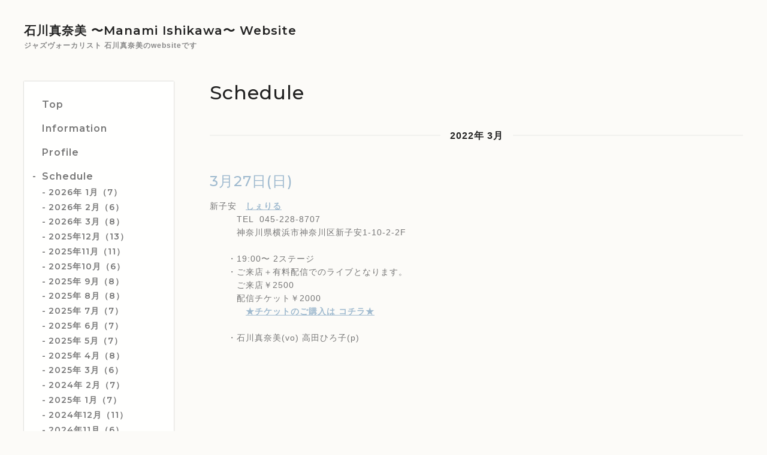

--- FILE ---
content_type: text/html; charset=utf-8
request_url: https://manami-voice.com/menu/929417
body_size: 7101
content:
<!DOCTYPE html>
<html lang="ja">

<head>
  <meta charset="utf-8">
  <!-- Silk: ver.201806270000 -->

  <title>3月27日(日) - 石川真奈美 〜Manami Ishikawa〜  Website</title>

  <meta name="viewport" content="width=device-width,initial-scale=1.0,minimum-scale=1.0">
  <meta name="description" content="新子安　しぇりる　　　TEL 045-228-8707　　　神奈川県横浜市神奈川区新子安1-10-2-2F　　・19:00〜 2ステージ　　・ご来店＋有料配信でのライブとなります。　　　ご...">
  <meta name="keywords" content="石川真奈美,Manami, Ishikawa, jazz,vocal,singer,ジャズ,ヴォーカル">

  <meta property="og:title" content="3月27日(日)">
  <meta property="og:image" content="">
  <meta property="og:site_name" content="石川真奈美 〜Manami Ishikawa〜  Website"> 
  <link rel="alternate" href="/feed.rss" type="application/rss+xml" title="石川真奈美 〜Manami Ishikawa〜  Website / RSS">
  <link rel="stylesheet" href="/js/theme_silk/swiper/swiper.min.css">
  <link rel="stylesheet" href="/js/theme_silk/colorbox/colorbox.css">
  <link rel="stylesheet" href="/style.css?462639-1533110087">
  <script src="/assets/jquery/jquery-3.3.1.min.js"></script>
</head>

<body id="menu">
  <div id="app" class="l-app">
    <header class="js-header l-header">
      <div class="c-container l-header__inner">
        <div class="l-header__brand">
          <div class="p-brand">
            <h1 class="p-brand__name">
              <a href="https://manami-voice.com">石川真奈美 〜Manami Ishikawa〜  Website</a>
            </h1>
            <div class="p-brand__description site_description">
              ジャズヴォーカリスト 石川真奈美のwebsiteです
            </div>
          </div>
        </div>
        <label for="l-drawer-state" class="l-header-button">
          <svg role="img" aria-hidden="true" class="c-icon l-header-button__icon">
            <use xlink:href="#navicon"></use>
          </svg>
          メニュー
        </label>

        <ul class="l-header-social">
          
          
          
        </ul>

      </div>
    </header>

    <input id="l-drawer-state" type="checkbox" class="c-overlay-checkbox l-drawer-state">
    <label for="l-drawer-state" aria-label="メニューを閉じる" class="c-overlay"></label>

    <nav class="l-drawer" role="navigation">
      <label for="l-drawer-state" class="l-drawer__close">
        <svg class="l-drawer__icon" role="img" aria-hidden="true">
          <use xlink:href="#cross"></use>
        </svg>
        メニューを閉じる
      </label>
      <div class="js-global-nav">
        <ul class="p-global-nav">
          
          <li class="navi_top">
            <a href="/" class="p-global-nav__item" >
              <span>Top</span>
            </a> 
          </li>
          
          <li class="navi_info">
            <a href="/info" class="p-global-nav__item" >
              <span>Information</span>
            </a> 
          </li>
          
          <li class="navi_free free_2046">
            <a href="/free/profile" class="p-global-nav__item" >
              <span>Profile</span>
            </a> 
          </li>
          
          <li class="navi_menu active">
            <a href="/menu" class="p-global-nav__item" >
              <span>Schedule</span>
            </a> <ul class="sub_navi">
<li><a href='/menu/c1292983'>2026年 1月（7）</a></li>
<li><a href='/menu/c1292984'>2026年 2月（6）</a></li>
<li><a href='/menu/c1292985'>2026年 3月（8）</a></li>
<li><a href='/menu/c1287882'>2025年12月（13）</a></li>
<li><a href='/menu/c1282669'>2025年11月（11）</a></li>
<li><a href='/menu/c1282668'>2025年10月（6）</a></li>
<li><a href='/menu/c1279463'>2025年 9月（8）</a></li>
<li><a href='/menu/c1275338'>2025年 8月（8）</a></li>
<li><a href='/menu/c1275337'>2025年 7月（7）</a></li>
<li><a href='/menu/c1271109'>2025年 6月（7）</a></li>
<li><a href='/menu/c1268930'>2025年 5月（7）</a></li>
<li><a href='/menu/c1264000'>2025年 4月（8）</a></li>
<li><a href='/menu/c1263999'>2025年 3月（6）</a></li>
<li><a href='/menu/c1260555'>2024年 2月（7）</a></li>
<li><a href='/menu/c1260554'>2025年 1月（7）</a></li>
<li><a href='/menu/c1250847'>2024年12月（11）</a></li>
<li><a href='/menu/c1249868'>2024年11月（6）</a></li>
<li><a href='/menu/c1245652'>2024年10月（8）</a></li>
<li><a href='/menu/c1241728'>2024年 9月（11）</a></li>
<li><a href='/menu/c1237813'>2024年 8月（5）</a></li>
<li><a href='/menu/c1230821'>2024年 7月（8）</a></li>
<li><a href='/menu/c1230820'>2024年 6月（6）</a></li>
<li><a href='/menu/c1226348'>2024年 5月（6）</a></li>
<li><a href='/menu/c1217829'>2024年 4月（8）</a></li>
<li><a href='/menu/c1213555'>2024年 3月（6）</a></li>
<li><a href='/menu/c1211241'>2024年 2月（5）</a></li>
<li><a href='/menu/c1211240'>2024年 1月（4）</a></li>
<li><a href='/menu/c1201637'>2023年12月（8）</a></li>
<li><a href='/menu/c1201636'>2023年11月（8）</a></li>
<li><a href='/menu/c1190244'>2023年10月（9）</a></li>
<li><a href='/menu/c1190243'>2023年 9月（7）</a></li>
<li><a href='/menu/c1179785'>2023年 8月（8）</a></li>
<li><a href='/menu/c1174856'>2023年 7月（10）</a></li>
<li><a href='/menu/c1168483'>2023年 6月（7）</a></li>
<li><a href='/menu/c1168476'>2023年 5月（5）</a></li>
<li><a href='/menu/c1157327'>2023年 4月（12）</a></li>
<li><a href='/menu/c1154148'>2023年 3月（7）</a></li>
<li><a href='/menu/c1154147'>2023年 2月（5）</a></li>
<li><a href='/menu/c1148616'>2023年 1月（7）</a></li>
<li><a href='/menu/c1137528'>2022年12月（6）</a></li>
<li><a href='/menu/c1128139'>2022年11月（9）</a></li>
<li><a href='/menu/c1128138'>2022年10月（5）</a></li>
<li><a href='/menu/c1120626'>2022年 9月（7）</a></li>
<li><a href='/menu/c1113086'>2022年 8月（8）</a></li>
<li><a href='/menu/c1104770'>2022年 7月（11）</a></li>
<li><a href='/menu/c1104769'>2022年 6月（8）</a></li>
<li><a href='/menu/c1099171'>2022年 5月（7）</a></li>
<li><a href='/menu/c1093939'>2022年 4月（9）</a></li>
<li><a href='/menu/c1087598'>2022年 3月（9）</a></li>
<li><a href='/menu/c1076359'>2022年 2月（10）</a></li>
<li><a href='/menu/c1076358'>2022年 1月（6）</a></li>
<li><a href='/menu/c1064402'>2021年12月（5）</a></li>
<li><a href='/menu/c1064401'>2021年11月（7）</a></li>
<li><a href='/menu/c1048895'>2021年10月（10）</a></li>
<li><a href='/menu/c1048894'>2021年 9月（7）</a></li>
<li><a href='/menu/c1030692'>2021年 8月（8）</a></li>
<li><a href='/menu/c1030691'>2021年 7月（10）</a></li>
<li><a href='/menu/c1030690'>2021年 6月（6）</a></li>
<li><a href='/menu/c1023940'>2021年 5月（9）</a></li>
<li><a href='/menu/c1010834'>2021年 4月（8）</a></li>
<li><a href='/menu/c1010833'>2021年 3月（8）</a></li>
<li><a href='/menu/c992950'>2021年 2月（7）</a></li>
<li><a href='/menu/c992949'>2021年 1月（10）</a></li>
<li><a href='/menu/c978894'>2020年12月（7）</a></li>
<li><a href='/menu/c978893'>2020年11月（6）</a></li>
<li><a href='/menu/c969682'>2020年10月（7）</a></li>
<li><a href='/menu/c963442'>2020年 9月（9）</a></li>
<li><a href='/menu/c935925'>2020年 8月（7）</a></li>
<li><a href='/menu/c935924'>2020年 7月（8）</a></li>
<li><a href='/menu/c935923'>2020年 6月（6）</a></li>
<li><a href='/menu/c920866'>2020年 5月（14）</a></li>
<li><a href='/menu/c911115'>2020年 4月（9）</a></li>
<li><a href='/menu/c911114'>2020年 3月（7）</a></li>
<li><a href='/menu/c688824'>2020年 2月（10）</a></li>
<li><a href='/menu/c688823'>2020年 1月（8）</a></li>
<li><a href='/menu/c667355'>2019年12月（9）</a></li>
<li><a href='/menu/c667354'>2019年11月（10）</a></li>
<li><a href='/menu/c660047'>2019年10月（9）</a></li>
<li><a href='/menu/c654038'>2019年 9月（8）</a></li>
<li><a href='/menu/c646750'>2019年 8月（11）</a></li>
<li><a href='/menu/c626759'>2019年 7月（13）</a></li>
<li><a href='/menu/c618112'>2019年 6月（11）</a></li>
<li><a href='/menu/c618111'>2019年 5月（14）</a></li>
<li><a href='/menu/c618011'>2019年 4月（11）</a></li>
<li><a href='/menu/c596908'>2019年 3月（14）</a></li>
<li><a href='/menu/c596907'>2019年 2月（10）</a></li>
<li><a href='/menu/c596906'>2019年 1月（11）</a></li>
<li><a href='/menu/c577655'>2018年12月（11）</a></li>
<li><a href='/menu/c577654'>2018年11月（9）</a></li>
<li><a href='/menu/c569340'>2018年10月（11）</a></li>
<li><a href='/menu/c555652'>2018年 9月（10）</a></li>
<li><a href='/menu/c544519'>2018年 8月（12）</a></li>
<li><a href='/menu/c544518'>2018年 7月（11）</a></li>
<li><a href='/menu/c534125'>2018年 6月（10）</a></li>
<li><a href='/menu/c534124'>2018年 5月（9）</a></li>
<li><a href='/menu/c519136'>2018年 4月（10）</a></li>
<li><a href='/menu/c505277'>2018年 3月（10）</a></li>
<li><a href='/menu/c502877'>2018年 2月（11）</a></li>
<li><a href='/menu/c502876'>2018年 1月（10）</a></li>
<li><a href='/menu/c491425'>2017年12月（11）</a></li>
<li><a href='/menu/c483473'>2017年11月（13）</a></li>
<li><a href='/menu/c476503'>2017年10月（8）</a></li>
<li><a href='/menu/c465643'>2017年 9月（12）</a></li>
<li><a href='/menu/c465642'>2017年 8月（12）</a></li>
<li><a href='/menu/c447300'>2017年 7月（10）</a></li>
<li><a href='/menu/c426440'>2017年 6月（13）</a></li>
<li><a href='/menu/c418524'>2017年 5月（11）</a></li>
<li><a href='/menu/c404630'>2017年 4月（12）</a></li>
<li><a href='/menu/c404629'>2017年 3月（12）</a></li>
<li><a href='/menu/c387762'>2017年 2月（12）</a></li>
<li><a href='/menu/c387761'>2017年 1月（9）</a></li>
<li><a href='/menu/c365760'>2016年12月（16）</a></li>
<li><a href='/menu/c365254'>2016年11月（13）</a></li>
<li><a href='/menu/c351591'>2016年10月（16）</a></li>
<li><a href='/menu/c343628'>2016年 9月（14）</a></li>
<li><a href='/menu/c343627'>2016年 8月（11）</a></li>
<li><a href='/menu/c330528'>2016年 7月（11）</a></li>
<li><a href='/menu/c322174'>2016年 6月（16）</a></li>
<li><a href='/menu/c322165'>2016年 5月（11）</a></li>
<li><a href='/menu/c310470'>2016年 4月（11）</a></li>
<li><a href='/menu/c306271'>2016年 3月（14）</a></li>
<li><a href='/menu/c302026'>2016年 2月（12）</a></li>
<li><a href='/menu/c302025'>2016年 1月（14）</a></li>
<li><a href='/menu/c289535'>2015年12月（14）</a></li>
<li><a href='/menu/c289534'>2015年11月（14）</a></li>
<li><a href='/menu/c289257'>2015年10月（14）</a></li>
<li><a href='/menu/c285176'>2015年 9月（16）</a></li>
<li><a href='/menu/c280133'>2015年 8月（14）</a></li>
<li><a href='/menu/c276071'>2015年 7月（14）</a></li>
<li><a href='/menu/c268248'>2015年 6月（14）</a></li>
<li><a href='/menu/c268247'>2015年 5月（13）</a></li>
<li><a href='/menu/c259541'>2015年 4月（9）</a></li>
<li><a href='/menu/c259540'>2015年 3月（13）</a></li>
<li><a href='/menu/c254093'>2015年 2月（14）</a></li>
<li><a href='/menu/c254092'>2015年 1月（8）</a></li>
<li><a href='/menu/c245548'>2014年12月（15）</a></li>
<li><a href='/menu/c245547'>2014年11月（13）</a></li>
<li><a href='/menu/c238383'>2014年10月（16）</a></li>
<li><a href='/menu/c235140'>2014年 9月（12）</a></li>
<li><a href='/menu/c230093'>2014年 8月（13）</a></li>
<li><a href='/menu/c212707'>2014年 7月（13）</a></li>
<li><a href='/menu/c212706'>2014年 6月（10）</a></li>
<li><a href='/menu/c207636'>2014年 5月（16）</a></li>
<li><a href='/menu/c203863'>2014年 4月（8）</a></li>
<li><a href='/menu/c203862'>2014年 3月（10）</a></li>
<li><a href='/menu/c195356'>2014年 2月（8）</a></li>
<li><a href='/menu/c195355'>2014年 1月（8）</a></li>
<li><a href='/menu/c184313'>2013年12月（12）</a></li>
<li><a href='/menu/c179571'>2013年11月（11）</a></li>
<li><a href='/menu/c175497'>2013年10月（9）</a></li>
<li><a href='/menu/c175495'>2013年 9月（9）</a></li>
<li><a href='/menu/c172258'>2013年 8月（4）</a></li>
<li><a href='/menu/c161813'>2013年 7月（8）</a></li>
<li><a href='/menu/c161812'>2013年 6月（5）</a></li>
<li><a href='/menu/c155458'>2013年 5月（9）</a></li>
<li><a href='/menu/c152297'>2013年 4月（8）</a></li>
<li><a href='/menu/c145656'>2013年 3月（8）</a></li>
<li><a href='/menu/c145654'>2013年 2月（6）</a></li>
<li><a href='/menu/c144874'>2013年 1月（3）</a></li>
<li><a href='/menu/c132499'>2012年12月（6）</a></li>
<li><a href='/menu/c132498'>2012年11月（8）</a></li>
<li><a href='/menu/c128500'>2012年10月（4）</a></li>
<li><a href='/menu/c124032'>2012年 9月（4）</a></li>
<li><a href='/menu/c117587'>2012年 8月（5）</a></li>
<li><a href='/menu/c117586'>2012年 7月（4）</a></li>
<li><a href='/menu/c105016'>2012年 6月（5）</a></li>
<li><a href='/menu/c102506'>2012年 5月（4）</a></li>
<li><a href='/menu/c102505'>2012年 4月（5）</a></li>
<li><a href='/menu/c90634'>2012年 3月（2）</a></li>
<li><a href='/menu/c90633'>2012年 2月（4）</a></li>
<li><a href='/menu/c90632'>2012年 1月（4）</a></li>
<li><a href='/menu/c83964'>2011年 12月（6）</a></li>
<li><a href='/menu/c83963'>2011年 11月（2）</a></li>
<li><a href='/menu/c80894'>2011年 10月（3）</a></li>
<li><a href='/menu/c74243'>2011年 9月（4）</a></li>
<li><a href='/menu/c71566'>2011年 8月（5）</a></li>
<li><a href='/menu/c67627'>2011年 7月（4）</a></li>
<li><a href='/menu/c63806'>2011年 6月（4）</a></li>
<li><a href='/menu/c60432'>2011年 5月（5）</a></li>
<li><a href='/menu/c56003'>2011年 4月（4）</a></li>
<li><a href='/menu/c52879'>2011年 3月（6）</a></li>
<li><a href='/menu/c47511'>2011年 2月（5）</a></li>
<li><a href='/menu/c47510'>2011年 1月（3）</a></li>
<li><a href='/menu/c1128141'>2010年（41）</a></li>
</ul>

          </li>
          
          <li class="navi_photo">
            <a href="/photo" class="p-global-nav__item" >
              <span>Discography</span>
            </a> 
          </li>
          
          <li class="navi_links links_48316">
            <a href="https://manami-voice.booth.pm" class="p-global-nav__item" target="_blank">
              <span>CD販売サイト</span>
            </a> 
          </li>
          
          <li class="navi_free free_418376">
            <a href="/free/link" class="p-global-nav__item" >
              <span>YouTube & Streaming</span>
            </a> 
          </li>
          
          <li class="navi_free free_113182">
            <a href="/free/lesson" class="p-global-nav__item" >
              <span>Lesson</span>
            </a> 
          </li>
          
          <li class="navi_contact">
            <a href="/contact" class="p-global-nav__item" >
              <span>Mail</span>
            </a> 
          </li>
          
          <li class="navi_links links_22424">
            <a href="https://www.facebook.com/manami.voice/" class="p-global-nav__item" target="_blank">
              <span>Blog</span>
            </a> 
          </li>
          
          <li class="navi_links links_2469">
            <a href="http://twitter.com/singing_manami" class="p-global-nav__item" target="_blank">
              <span>twitter</span>
            </a> 
          </li>
          
          <li class="navi_links links_6778">
            <a href="http://www.facebook.com/profile.php?id=100001679462892" class="p-global-nav__item" target="_blank">
              <span>Facebook</span>
            </a> 
          </li>
          
          <li class="navi_links links_926">
            <a href="https://www.facebook.com/ai.vocalunit/" class="p-global-nav__item" target="_blank">
              <span>vocal unit｢ａ・ｉ｣information</span>
            </a> 
          </li>
          
        </ul>
        <ul class="p-global-nav">
          <li class="shop_rss">
            <a href="/feed.rss" class="p-global-nav__item">
              <span>RSSフィード</span>
            </a>
          </li>
          <li class="p-global-nav__qr qr_area">
            <div>
              <label for="l-modal-state" aria-label="モバイルQRコードを表示する" class="p-global-nav__item" onclick="showModal(this)">
                <span>モバイルサイト</span>
              </label>
            </div>
            <div class="c-hidden-source">
              <div class="l-modal__body">
                <div class="l-modal__image">
                  <img src="//r.goope.jp/qr/manami"width="100" height="100" />
                </div>
                <div class="l-modal__content">
                  <h2>
                    石川真奈美 〜Manami Ishikawa〜  Website
                  </h2>
                  <p class="l-modal__text">
                    お使いのデバイスからQRコードを読み込んでください。
                  </p>
                </div>
                <label for="l-modal-state" class="l-modal__close-button">
                  <svg class="c-icon" role="img" aria-hidden="true">
                    <use xlink:href="#cross"></use>
                  </svg>
                </label>
              </div>
            </div>
          </li>
        </ul>
      </div>

    </nav>

    <header class="p-top-brand">
      <div class="p-brand">
        <h1 class="p-brand__name">
          <a href="https://manami-voice.com">石川真奈美 〜Manami Ishikawa〜  Website</a>
        </h1>
        <div class="p-brand__description site_description">
          ジャズヴォーカリスト 石川真奈美のwebsiteです
        </div>
      </div>
    </header>

    

    


    

    
    <div class="c-container c-container--flex">
      <div class="l-side">
        <nav class="js-side">
        </nav>
      </div>
      <main role="main" class="l-main">
        <section class="c-section">
          <h2 class="c-section__heading">
            Schedule
          </h2>
          
          <h3 class="c-section__category-heading">
            <span>
              2022年 3月
            </span>
          </h3>
          
          <section class="c-chapter">
            <h4 class="c-chapter__heading">
              <a href="/menu/929417">3月27日(日)</a>
            </h4>
            <div class="c-article c-article--type-thumb">
              <div class="c-article__image c-article__image--type-thumb">
                <img src="" alt="">
              </div>
              <div class="c-article__content c-article__content--type-thumb">
                <div class="p-menu">
                  <div class="p-menu__price">
                    
                    <span></span>
                  </div>
                  <div class="p-menu__body wysiwyg js-wysiwyg">
                    <p>新子安　<strong><a href="http://www.barsheryl.com" target="_blank">しぇりる<br /></a></strong><strong><a href="http://www.barsheryl.com" target="_blank"></a></strong><strong><span style="font-size: 10pt; color: #ff0000;"></span></strong>　　　TEL &nbsp;045-228-8707<br />　　　神奈川県横浜市神奈川区新子安1-10-2-2F<br /><br />　　・19:00〜 2ステージ<br />　　・ご来店＋有料配信でのライブとなります。<br />　　　ご来店￥2500<br />　　　配信チケット￥2000<br />　　　　<strong><a href="https://barsheryl.com/index.php/LIVE/2022032719/" target="_blank">★チケットのご購入は コチラ★</a></strong><br /><br />　　・石川真奈美(vo) 高田ひろ子(p)</p>
                  </div>
                </div>
              </div>
            </div>
          </section>
          
          
          <div class="p-pager-wrapper js-pager-wrapper"></div>
        </section>
      </main>
    </div>
    

    

    

    

    

    

    

    <footer class="l-sub-footer">
      <div class="c-container js-append-contact">
      </div>
      <div class="c-container">
        <div id="navi_parts">
<div class="navi_parts_detail">
<a href="http://manami-voice.com/"><img src="//cdn.goope.jp/1670/111218234350n4v2.jpg" alt="" /></a>
</div>
</div>

      </div>
    </footer>

    <footer class="l-footer">
      <div class="c-container l-footer__inner">
        <div class="l-footer__pagetop">
          <a href="#top">
            <svg class="c-icon" role="img" aria-hidden="true">
              <use xlink:href="#angle-up"></use>
            </svg>
            page top
          </a>
        </div>
        <div class="counter_area">
          <dl class="p-counter">
            <div class="p-counter__unit">
              <dt class="p-counter__label">today</dt>
              <dd class="p-counter__value">
                4638
              </dd>
            </div>
            <div class="p-counter__unit">
              <dt class="p-counter__label">yesterday</dt>
              <dd class="p-counter__value">
                4449
              </dd>
            </div>
            <div class="p-counter__unit">
              <dt class="p-counter__label">total</dt>
              <dd class="p-counter__value">
                2830713
              </dd>
            </div>
          </dl>
        </div>

        <p class="copyright">
          &copy;2026
          <a href="https://manami-voice.com">manami ishikawa</a>. All Rights Reserved.
        </p>
        <p class="powered">
          Powered by
          <a href="https://goope.jp/">グーペ</a> /
          <a href="https://admin.goope.jp/">管理ページ</a>
        </p>
      </div>
    </footer>

    <input id="l-modal-state" type="checkbox" class="c-overlay-checkbox l-modal-state">
    <label for="l-modal-state" aria-label="モーダルを閉じる" class="c-overlay"></label>
    <div class="l-modal">
      <div class="l-modal__container js-modal__container">
        <label for="l-modal-state" class="l-modal__close-button">
          <svg class="c-icon" role="img" aria-hidden="true">
            <use xlink:href="#cross"></use>
          </svg>
        </label>
      </div>
    </div>

  </div>

  <script src="/js/theme_silk/headroom.min.js"></script>
  <script src="/js/theme_silk/colorbox/jquery.colorbox-min.js"></script>

  <svg xmlns="http://www.w3.org/2000/svg" style="display:none">
    <symbol id="angle-left" viewBox="0 0 1792 1792">
      <path d="M1203 544q0 13-10 23L800 960l393 393q10 10 10 23t-10 23l-50 50q-10 10-23 10t-23-10L631 983q-10-10-10-23t10-23l466-466q10-10 23-10t23 10l50 50q10 10 10 23z"
      />
    </symbol>
    <symbol id="angle-right" viewBox="0 0 1792 1792">
      <path d="M1171 960q0 13-10 23l-466 466q-10 10-23 10t-23-10l-50-50q-10-10-10-23t10-23l393-393-393-393q-10-10-10-23t10-23l50-50q10-10 23-10t23 10l466 466q10 10 10 23z"
      />
    </symbol>
    <symbol id="angle-up" viewBox="0 0 1792 1792">
      <path d="M1395 1184q0 13-10 23l-50 50q-10 10-23 10t-23-10L896 864l-393 393q-10 10-23 10t-23-10l-50-50q-10-10-10-23t10-23l466-466q10-10 23-10t23 10l466 466q10 10 10 23z"
      />
    </symbol>
    <symbol id="arrow-right" viewBox="0 0 8 8">
      <path d="M3.613 0L2.98.633l2.918 2.92H.012v.895h5.886L2.98 7.367 3.613 8l4-4z" fill-rule="nonzero" />
    </symbol>
    <symbol id="cross" viewBox="0 0 10 10">
      <path d="M10 1.026L8.974 0 5 3.974 1.026 0 0 1.026 3.974 5 0 8.974 1.026 10 5 6.026 8.974 10 10 8.974 6.026 5z" fill-rule="nonzero"
      />
    </symbol>
    <symbol id="facebook-square" viewBox="0 0 1792 1792">
      <path d="M1376 128q119 0 203.5 84.5T1664 416v960q0 119-84.5 203.5T1376 1664h-188v-595h199l30-232h-229V689q0-56 23.5-84t91.5-28l122-1V369q-63-9-178-9-136 0-217.5 80T948 666v171H748v232h200v595H416q-119 0-203.5-84.5T128 1376V416q0-119 84.5-203.5T416 128h960z"
      />
    </symbol>
    <symbol id="home" viewBox="0 0 640 640">
      <path d="M597.504 352H544v192c0 14.24-6.208 32-32 32H384V384H256v192H128c-25.792 0-32-17.76-32-32V352H42.496c-19.136 0-15.04-10.368-1.92-23.936L297.344 71.04c6.24-6.464 14.432-9.664 22.656-9.984 8.224.32 16.416 3.488 22.656 9.984l256.736 256.992c13.152 13.6 17.248 23.968-1.888 23.968z"
      />
    </symbol>
    <symbol id="instagram" viewBox="0 0 1792 1792">
      <path d="M1152 896q0-106-75-181t-181-75-181 75-75 181 75 181 181 75 181-75 75-181zm138 0q0 164-115 279t-279 115-279-115-115-279 115-279 279-115 279 115 115 279zm108-410q0 38-27 65t-65 27-65-27-27-65 27-65 65-27 65 27 27 65zM896 266q-7 0-76.5-.5t-105.5 0-96.5 3-103 10T443 297q-50 20-88 58t-58 88q-11 29-18.5 71.5t-10 103-3 96.5 0 105.5.5 76.5-.5 76.5 0 105.5 3 96.5 10 103T297 1349q20 50 58 88t88 58q29 11 71.5 18.5t103 10 96.5 3 105.5 0 76.5-.5 76.5.5 105.5 0 96.5-3 103-10 71.5-18.5q50-20 88-58t58-88q11-29 18.5-71.5t10-103 3-96.5 0-105.5-.5-76.5.5-76.5 0-105.5-3-96.5-10-103T1495 443q-20-50-58-88t-88-58q-29-11-71.5-18.5t-103-10-96.5-3-105.5 0-76.5.5zm768 630q0 229-5 317-10 208-124 322t-322 124q-88 5-317 5t-317-5q-208-10-322-124t-124-322q-5-88-5-317t5-317q10-208 124-322t322-124q88-5 317-5t317 5q208 10 322 124t124 322q5 88 5 317z"
      />
    </symbol>
    <symbol id="navicon" viewBox="0 0 1792 1792">
      <path d="M1664 1344v128q0 26-19 45t-45 19H192q-26 0-45-19t-19-45v-128q0-26 19-45t45-19h1408q26 0 45 19t19 45zm0-512v128q0 26-19 45t-45 19H192q-26 0-45-19t-19-45V832q0-26 19-45t45-19h1408q26 0 45 19t19 45zm0-512v128q0 26-19 45t-45 19H192q-26 0-45-19t-19-45V320q0-26 19-45t45-19h1408q26 0 45 19t19 45z"
      />
    </symbol>
    <symbol id="print" viewBox="0 0 768 768">
      <path d="M576 96v127.5H192V96h384zm31.5 288c18 0 33-13.5 33-31.5s-15-33-33-33-31.5 15-31.5 33 13.5 31.5 31.5 31.5zm-96 223.5v-159h-255v159h255zm96-351c52.5 0 96 43.5 96 96v192H576V672H192V544.5H64.5v-192c0-52.5 43.5-96 96-96h447z"
      />
    </symbol>
    <symbol id="sort" viewBox="0 0 24 24">
      <path d="M12 0l8 10H4l8-10zm8 14H4l8 10 8-10z" />
    </symbol>
    <symbol id="twitter" viewBox="0 0 1792 1792">
      <path d="M1684 408q-67 98-162 167 1 14 1 42 0 130-38 259.5T1369.5 1125 1185 1335.5t-258 146-323 54.5q-271 0-496-145 35 4 78 4 225 0 401-138-105-2-188-64.5T285 1033q33 5 61 5 43 0 85-11-112-23-185.5-111.5T172 710v-4q68 38 146 41-66-44-105-115t-39-154q0-88 44-163 121 149 294.5 238.5T884 653q-8-38-8-74 0-134 94.5-228.5T1199 256q140 0 236 102 109-21 205-78-37 115-142 178 93-10 186-50z"
      />
    </symbol>
  </svg>
  <div class="c-hidden-source">
    

    <ul>
      <li class="p-top-info-list__item js-today-schedule today_area">
        
        <span class="p-top-info-list__date">
          <span class="p-top-info-list__label js-top-info-list__label"></span>2026.01.17 Saturday
        </span>
        <a href="" class="p-top-info-list__link" data-schedule-title="">
           
        </a>
        
      </li>
    </ul>

    <div class="js-top-about__address">
      <h2 class="c-section__heading shop_name">
        manami ishikawa
      </h2>
      <div class="p-top-about__content">
        <p class="shop_tel">
          
        </p>
      </div>
    </div>
  </div>


  <script>
    function appendGlobalNav() {
      var navSource = document.querySelector('.js-global-nav');
      var sideNav = document.querySelector('.js-side');
      if (navSource != null && sideNav != null) {
        var navCopy = navSource.cloneNode(true);
        sideNav.appendChild(navCopy);
      }
    }

    function appendTodaySchedule() {
      var todayScheduleSource = document.querySelector('.js-today-schedule');
      var topInfoList = document.querySelector('.js-top-info-list');
      if (todayScheduleSource != null && todayScheduleSource.lastElementChild.dataset.scheduleTitle) {
        var label = document.querySelector('.navi_calendar').firstElementChild.textContent;
        document.querySelector('.js-top-info-list__label').textContent = label;
        if (topInfoList != null) {
          topInfoList.insertBefore(todayScheduleSource, topInfoList.firstChild);
        } else if (document.querySelector('.js-today-schedule-section') != null) {
          document.querySelector('.js-today-schedule-section').appendChild(todayScheduleSource);
        }
      }
    }

    function appendTopAbout() {
      var topAboutSource = document.querySelector('.js-top-about__address');
      var topAboutContent = document.querySelector('.js-about__body');
      if (topAboutSource != null && topAboutContent != null) {
        topAboutContent.appendChild(topAboutSource);
      }
    }

    function appendTopSocialWidget() {
      var socialWidgetSource = document.querySelector('#social_widgets');
      var topAboutBody = document.querySelector('.js-about__body');
      if (socialWidgetSource != null && topAboutBody != null) {
        topAboutBody.appendChild(socialWidgetSource);
      }
    }

    function appendPager() {
      var pagerSource = document.querySelector('.js-pager');
      var pagerWrapper = document.querySelector('.js-pager-wrapper');
      if (pagerSource != null && pagerWrapper != null) {
        pagerWrapper.appendChild(pagerSource);
      }
    }

    function wysiwygTableWrap() {
      var table = document.querySelectorAll('.js-wysiwyg table');
      for (var i = 0; i < table.length; i++) {
        table[i].outerHTML = '<div class="wysiwyg-table">' + table[i].outerHTML + '</div>';
      }
    }

    function headroomInit() {
      var headerElem = document.querySelector('.js-header');
      var headroom = new Headroom(headerElem, {
        'tolerance': 5,
        'classes': {
          'unpinned': 'l-header--hidden'
        }
      });
      headroom.init();
    }

    function colorBox() {
      $('.js-colorbox').colorbox({
        rel: function () {
          return $(this).attr('rel');
        },
        photo: true,
        maxWidth: '100%',
        maxHeight: '100%',
        transition: 'elastic',
        fixed: true
      });
    }

    appendGlobalNav();
    appendTodaySchedule();
    appendTopAbout();
    appendTopSocialWidget();
    appendPager();
    headroomInit();
    colorBox();
    wysiwygTableWrap();

    function showModal(button) {
      var modalSource = button.parentNode.nextElementSibling.firstElementChild;
      var modalCopy = modalSource.cloneNode(true);
      document.querySelector('.js-modal__container').textContent = null;
      document.querySelector('.js-modal__container').appendChild(modalCopy);
    }
  </script>

</body>

</html>
